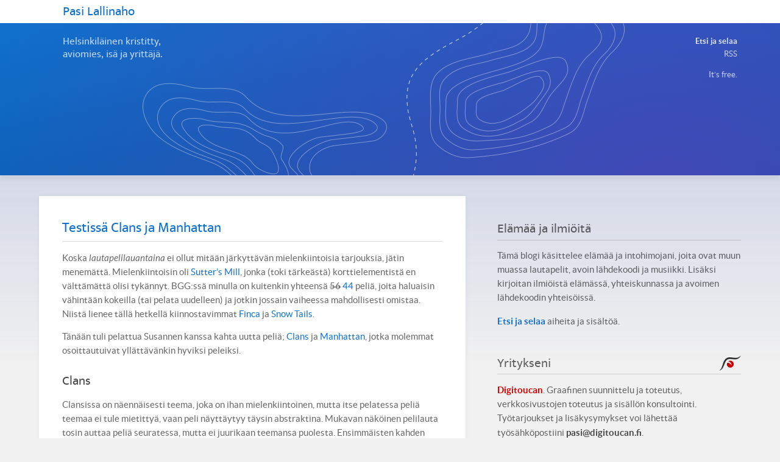

--- FILE ---
content_type: text/html; charset=UTF-8
request_url: https://blog.knome.fi/2009/12/testissa-clans-ja-manhattan/
body_size: 29543
content:
<!DOCTYPE html>

<html xmlns="http://www.w3.org/1999/xhtml" lang="fi" xml:lang="fi">
<head>
	<title>Testissä Clans ja Manhattan  &lsaquo; Pasi Lallinaho</title>
	<meta charset="UTF-8" />

	<meta name="language" content="fi">
	<meta name="Author" lang="fi" content="Pasi Lallinaho" />
	<meta name="copyright" content="&copy; 2006&ndash; Pasi Lallinaho" />
	<meta name="description" content="Pasi Lallinaho &ndash; Helsinkiläinen kristitty, aviomies, isä ja yrittäjä." />
	<meta name="viewport" content="width=device-width, maximum-scale=1.0, minimum-scale=1.0, initial-scale=1" />

	<meta name='robots' content='max-image-preview:large' />
<link rel="alternate" title="oEmbed (JSON)" type="application/json+oembed" href="https://blog.knome.fi/wp-json/oembed/1.0/embed?url=https%3A%2F%2Fblog.knome.fi%2F2009%2F12%2Ftestissa-clans-ja-manhattan%2F" />
<link rel="alternate" title="oEmbed (XML)" type="text/xml+oembed" href="https://blog.knome.fi/wp-json/oembed/1.0/embed?url=https%3A%2F%2Fblog.knome.fi%2F2009%2F12%2Ftestissa-clans-ja-manhattan%2F&#038;format=xml" />
<link rel="shortcut icon" href="https://blog.knome.fi/wp-content/themes/paperspace-knomefi/icons/favicons/blog-knome-fi.png" />
<style id='wp-img-auto-sizes-contain-inline-css' type='text/css'>
img:is([sizes=auto i],[sizes^="auto," i]){contain-intrinsic-size:3000px 1500px}
/*# sourceURL=wp-img-auto-sizes-contain-inline-css */
</style>
<link rel='stylesheet' id='css-reset-css' href='https://blog.knome.fi/wp-content/themes/paperspace/reset.css?ver=6.9' type='text/css' media='all' />
<link rel='stylesheet' id='paperspace-style-css' href='https://blog.knome.fi/wp-content/themes/paperspace/style.css?ver=6.9' type='text/css' media='all' />
<link rel='stylesheet' id='paperspace-style-common-css' href='https://blog.knome.fi/wp-content/themes/paperspace/style-common.css?ver=6.9' type='text/css' media='all' />
<link rel='stylesheet' id='paperspace-knomefi-style-css' href='https://blog.knome.fi/wp-content/themes/paperspace-knomefi/style.css?ver=6.9' type='text/css' media='all' />
<link rel='stylesheet' id='paperspace-knomefi-style-subdomains-css' href='https://blog.knome.fi/wp-content/themes/paperspace-knomefi/style-subdomains.css?ver=6.9' type='text/css' media='all' />
<link rel='stylesheet' id='paperspace-knomefi-style-responsive-css' href='https://blog.knome.fi/wp-content/themes/paperspace-knomefi/style-responsive.css?ver=6.9' type='text/css' media='all' />
<link rel='stylesheet' id='paperspace-knomefi-style-legacy-css' href='https://blog.knome.fi/wp-content/themes/paperspace-knomefi/style-legacy.css?ver=6.9' type='text/css' media='all' />
<style id='wp-block-library-inline-css' type='text/css'>
:root{--wp-block-synced-color:#7a00df;--wp-block-synced-color--rgb:122,0,223;--wp-bound-block-color:var(--wp-block-synced-color);--wp-editor-canvas-background:#ddd;--wp-admin-theme-color:#007cba;--wp-admin-theme-color--rgb:0,124,186;--wp-admin-theme-color-darker-10:#006ba1;--wp-admin-theme-color-darker-10--rgb:0,107,160.5;--wp-admin-theme-color-darker-20:#005a87;--wp-admin-theme-color-darker-20--rgb:0,90,135;--wp-admin-border-width-focus:2px}@media (min-resolution:192dpi){:root{--wp-admin-border-width-focus:1.5px}}.wp-element-button{cursor:pointer}:root .has-very-light-gray-background-color{background-color:#eee}:root .has-very-dark-gray-background-color{background-color:#313131}:root .has-very-light-gray-color{color:#eee}:root .has-very-dark-gray-color{color:#313131}:root .has-vivid-green-cyan-to-vivid-cyan-blue-gradient-background{background:linear-gradient(135deg,#00d084,#0693e3)}:root .has-purple-crush-gradient-background{background:linear-gradient(135deg,#34e2e4,#4721fb 50%,#ab1dfe)}:root .has-hazy-dawn-gradient-background{background:linear-gradient(135deg,#faaca8,#dad0ec)}:root .has-subdued-olive-gradient-background{background:linear-gradient(135deg,#fafae1,#67a671)}:root .has-atomic-cream-gradient-background{background:linear-gradient(135deg,#fdd79a,#004a59)}:root .has-nightshade-gradient-background{background:linear-gradient(135deg,#330968,#31cdcf)}:root .has-midnight-gradient-background{background:linear-gradient(135deg,#020381,#2874fc)}:root{--wp--preset--font-size--normal:16px;--wp--preset--font-size--huge:42px}.has-regular-font-size{font-size:1em}.has-larger-font-size{font-size:2.625em}.has-normal-font-size{font-size:var(--wp--preset--font-size--normal)}.has-huge-font-size{font-size:var(--wp--preset--font-size--huge)}.has-text-align-center{text-align:center}.has-text-align-left{text-align:left}.has-text-align-right{text-align:right}.has-fit-text{white-space:nowrap!important}#end-resizable-editor-section{display:none}.aligncenter{clear:both}.items-justified-left{justify-content:flex-start}.items-justified-center{justify-content:center}.items-justified-right{justify-content:flex-end}.items-justified-space-between{justify-content:space-between}.screen-reader-text{border:0;clip-path:inset(50%);height:1px;margin:-1px;overflow:hidden;padding:0;position:absolute;width:1px;word-wrap:normal!important}.screen-reader-text:focus{background-color:#ddd;clip-path:none;color:#444;display:block;font-size:1em;height:auto;left:5px;line-height:normal;padding:15px 23px 14px;text-decoration:none;top:5px;width:auto;z-index:100000}html :where(.has-border-color){border-style:solid}html :where([style*=border-top-color]){border-top-style:solid}html :where([style*=border-right-color]){border-right-style:solid}html :where([style*=border-bottom-color]){border-bottom-style:solid}html :where([style*=border-left-color]){border-left-style:solid}html :where([style*=border-width]){border-style:solid}html :where([style*=border-top-width]){border-top-style:solid}html :where([style*=border-right-width]){border-right-style:solid}html :where([style*=border-bottom-width]){border-bottom-style:solid}html :where([style*=border-left-width]){border-left-style:solid}html :where(img[class*=wp-image-]){height:auto;max-width:100%}:where(figure){margin:0 0 1em}html :where(.is-position-sticky){--wp-admin--admin-bar--position-offset:var(--wp-admin--admin-bar--height,0px)}@media screen and (max-width:600px){html :where(.is-position-sticky){--wp-admin--admin-bar--position-offset:0px}}

/*# sourceURL=wp-block-library-inline-css */
</style><style id='wp-block-heading-inline-css' type='text/css'>
h1:where(.wp-block-heading).has-background,h2:where(.wp-block-heading).has-background,h3:where(.wp-block-heading).has-background,h4:where(.wp-block-heading).has-background,h5:where(.wp-block-heading).has-background,h6:where(.wp-block-heading).has-background{padding:1.25em 2.375em}h1.has-text-align-left[style*=writing-mode]:where([style*=vertical-lr]),h1.has-text-align-right[style*=writing-mode]:where([style*=vertical-rl]),h2.has-text-align-left[style*=writing-mode]:where([style*=vertical-lr]),h2.has-text-align-right[style*=writing-mode]:where([style*=vertical-rl]),h3.has-text-align-left[style*=writing-mode]:where([style*=vertical-lr]),h3.has-text-align-right[style*=writing-mode]:where([style*=vertical-rl]),h4.has-text-align-left[style*=writing-mode]:where([style*=vertical-lr]),h4.has-text-align-right[style*=writing-mode]:where([style*=vertical-rl]),h5.has-text-align-left[style*=writing-mode]:where([style*=vertical-lr]),h5.has-text-align-right[style*=writing-mode]:where([style*=vertical-rl]),h6.has-text-align-left[style*=writing-mode]:where([style*=vertical-lr]),h6.has-text-align-right[style*=writing-mode]:where([style*=vertical-rl]){rotate:180deg}
/*# sourceURL=https://blog.knome.fi/wp-includes/blocks/heading/style.min.css */
</style>
<style id='wp-block-list-inline-css' type='text/css'>
ol,ul{box-sizing:border-box}:root :where(.wp-block-list.has-background){padding:1.25em 2.375em}
/*# sourceURL=https://blog.knome.fi/wp-includes/blocks/list/style.min.css */
</style>
<style id='wp-block-paragraph-inline-css' type='text/css'>
.is-small-text{font-size:.875em}.is-regular-text{font-size:1em}.is-large-text{font-size:2.25em}.is-larger-text{font-size:3em}.has-drop-cap:not(:focus):first-letter{float:left;font-size:8.4em;font-style:normal;font-weight:100;line-height:.68;margin:.05em .1em 0 0;text-transform:uppercase}body.rtl .has-drop-cap:not(:focus):first-letter{float:none;margin-left:.1em}p.has-drop-cap.has-background{overflow:hidden}:root :where(p.has-background){padding:1.25em 2.375em}:where(p.has-text-color:not(.has-link-color)) a{color:inherit}p.has-text-align-left[style*="writing-mode:vertical-lr"],p.has-text-align-right[style*="writing-mode:vertical-rl"]{rotate:180deg}
/*# sourceURL=https://blog.knome.fi/wp-includes/blocks/paragraph/style.min.css */
</style>
<style id='global-styles-inline-css' type='text/css'>
:root{--wp--preset--aspect-ratio--square: 1;--wp--preset--aspect-ratio--4-3: 4/3;--wp--preset--aspect-ratio--3-4: 3/4;--wp--preset--aspect-ratio--3-2: 3/2;--wp--preset--aspect-ratio--2-3: 2/3;--wp--preset--aspect-ratio--16-9: 16/9;--wp--preset--aspect-ratio--9-16: 9/16;--wp--preset--color--black: #000000;--wp--preset--color--cyan-bluish-gray: #abb8c3;--wp--preset--color--white: #ffffff;--wp--preset--color--pale-pink: #f78da7;--wp--preset--color--vivid-red: #cf2e2e;--wp--preset--color--luminous-vivid-orange: #ff6900;--wp--preset--color--luminous-vivid-amber: #fcb900;--wp--preset--color--light-green-cyan: #7bdcb5;--wp--preset--color--vivid-green-cyan: #00d084;--wp--preset--color--pale-cyan-blue: #8ed1fc;--wp--preset--color--vivid-cyan-blue: #0693e3;--wp--preset--color--vivid-purple: #9b51e0;--wp--preset--gradient--vivid-cyan-blue-to-vivid-purple: linear-gradient(135deg,rgb(6,147,227) 0%,rgb(155,81,224) 100%);--wp--preset--gradient--light-green-cyan-to-vivid-green-cyan: linear-gradient(135deg,rgb(122,220,180) 0%,rgb(0,208,130) 100%);--wp--preset--gradient--luminous-vivid-amber-to-luminous-vivid-orange: linear-gradient(135deg,rgb(252,185,0) 0%,rgb(255,105,0) 100%);--wp--preset--gradient--luminous-vivid-orange-to-vivid-red: linear-gradient(135deg,rgb(255,105,0) 0%,rgb(207,46,46) 100%);--wp--preset--gradient--very-light-gray-to-cyan-bluish-gray: linear-gradient(135deg,rgb(238,238,238) 0%,rgb(169,184,195) 100%);--wp--preset--gradient--cool-to-warm-spectrum: linear-gradient(135deg,rgb(74,234,220) 0%,rgb(151,120,209) 20%,rgb(207,42,186) 40%,rgb(238,44,130) 60%,rgb(251,105,98) 80%,rgb(254,248,76) 100%);--wp--preset--gradient--blush-light-purple: linear-gradient(135deg,rgb(255,206,236) 0%,rgb(152,150,240) 100%);--wp--preset--gradient--blush-bordeaux: linear-gradient(135deg,rgb(254,205,165) 0%,rgb(254,45,45) 50%,rgb(107,0,62) 100%);--wp--preset--gradient--luminous-dusk: linear-gradient(135deg,rgb(255,203,112) 0%,rgb(199,81,192) 50%,rgb(65,88,208) 100%);--wp--preset--gradient--pale-ocean: linear-gradient(135deg,rgb(255,245,203) 0%,rgb(182,227,212) 50%,rgb(51,167,181) 100%);--wp--preset--gradient--electric-grass: linear-gradient(135deg,rgb(202,248,128) 0%,rgb(113,206,126) 100%);--wp--preset--gradient--midnight: linear-gradient(135deg,rgb(2,3,129) 0%,rgb(40,116,252) 100%);--wp--preset--font-size--small: 13px;--wp--preset--font-size--medium: 20px;--wp--preset--font-size--large: 36px;--wp--preset--font-size--x-large: 42px;--wp--preset--spacing--20: 0.44rem;--wp--preset--spacing--30: 0.67rem;--wp--preset--spacing--40: 1rem;--wp--preset--spacing--50: 1.5rem;--wp--preset--spacing--60: 2.25rem;--wp--preset--spacing--70: 3.38rem;--wp--preset--spacing--80: 5.06rem;--wp--preset--shadow--natural: 6px 6px 9px rgba(0, 0, 0, 0.2);--wp--preset--shadow--deep: 12px 12px 50px rgba(0, 0, 0, 0.4);--wp--preset--shadow--sharp: 6px 6px 0px rgba(0, 0, 0, 0.2);--wp--preset--shadow--outlined: 6px 6px 0px -3px rgb(255, 255, 255), 6px 6px rgb(0, 0, 0);--wp--preset--shadow--crisp: 6px 6px 0px rgb(0, 0, 0);}:where(.is-layout-flex){gap: 0.5em;}:where(.is-layout-grid){gap: 0.5em;}body .is-layout-flex{display: flex;}.is-layout-flex{flex-wrap: wrap;align-items: center;}.is-layout-flex > :is(*, div){margin: 0;}body .is-layout-grid{display: grid;}.is-layout-grid > :is(*, div){margin: 0;}:where(.wp-block-columns.is-layout-flex){gap: 2em;}:where(.wp-block-columns.is-layout-grid){gap: 2em;}:where(.wp-block-post-template.is-layout-flex){gap: 1.25em;}:where(.wp-block-post-template.is-layout-grid){gap: 1.25em;}.has-black-color{color: var(--wp--preset--color--black) !important;}.has-cyan-bluish-gray-color{color: var(--wp--preset--color--cyan-bluish-gray) !important;}.has-white-color{color: var(--wp--preset--color--white) !important;}.has-pale-pink-color{color: var(--wp--preset--color--pale-pink) !important;}.has-vivid-red-color{color: var(--wp--preset--color--vivid-red) !important;}.has-luminous-vivid-orange-color{color: var(--wp--preset--color--luminous-vivid-orange) !important;}.has-luminous-vivid-amber-color{color: var(--wp--preset--color--luminous-vivid-amber) !important;}.has-light-green-cyan-color{color: var(--wp--preset--color--light-green-cyan) !important;}.has-vivid-green-cyan-color{color: var(--wp--preset--color--vivid-green-cyan) !important;}.has-pale-cyan-blue-color{color: var(--wp--preset--color--pale-cyan-blue) !important;}.has-vivid-cyan-blue-color{color: var(--wp--preset--color--vivid-cyan-blue) !important;}.has-vivid-purple-color{color: var(--wp--preset--color--vivid-purple) !important;}.has-black-background-color{background-color: var(--wp--preset--color--black) !important;}.has-cyan-bluish-gray-background-color{background-color: var(--wp--preset--color--cyan-bluish-gray) !important;}.has-white-background-color{background-color: var(--wp--preset--color--white) !important;}.has-pale-pink-background-color{background-color: var(--wp--preset--color--pale-pink) !important;}.has-vivid-red-background-color{background-color: var(--wp--preset--color--vivid-red) !important;}.has-luminous-vivid-orange-background-color{background-color: var(--wp--preset--color--luminous-vivid-orange) !important;}.has-luminous-vivid-amber-background-color{background-color: var(--wp--preset--color--luminous-vivid-amber) !important;}.has-light-green-cyan-background-color{background-color: var(--wp--preset--color--light-green-cyan) !important;}.has-vivid-green-cyan-background-color{background-color: var(--wp--preset--color--vivid-green-cyan) !important;}.has-pale-cyan-blue-background-color{background-color: var(--wp--preset--color--pale-cyan-blue) !important;}.has-vivid-cyan-blue-background-color{background-color: var(--wp--preset--color--vivid-cyan-blue) !important;}.has-vivid-purple-background-color{background-color: var(--wp--preset--color--vivid-purple) !important;}.has-black-border-color{border-color: var(--wp--preset--color--black) !important;}.has-cyan-bluish-gray-border-color{border-color: var(--wp--preset--color--cyan-bluish-gray) !important;}.has-white-border-color{border-color: var(--wp--preset--color--white) !important;}.has-pale-pink-border-color{border-color: var(--wp--preset--color--pale-pink) !important;}.has-vivid-red-border-color{border-color: var(--wp--preset--color--vivid-red) !important;}.has-luminous-vivid-orange-border-color{border-color: var(--wp--preset--color--luminous-vivid-orange) !important;}.has-luminous-vivid-amber-border-color{border-color: var(--wp--preset--color--luminous-vivid-amber) !important;}.has-light-green-cyan-border-color{border-color: var(--wp--preset--color--light-green-cyan) !important;}.has-vivid-green-cyan-border-color{border-color: var(--wp--preset--color--vivid-green-cyan) !important;}.has-pale-cyan-blue-border-color{border-color: var(--wp--preset--color--pale-cyan-blue) !important;}.has-vivid-cyan-blue-border-color{border-color: var(--wp--preset--color--vivid-cyan-blue) !important;}.has-vivid-purple-border-color{border-color: var(--wp--preset--color--vivid-purple) !important;}.has-vivid-cyan-blue-to-vivid-purple-gradient-background{background: var(--wp--preset--gradient--vivid-cyan-blue-to-vivid-purple) !important;}.has-light-green-cyan-to-vivid-green-cyan-gradient-background{background: var(--wp--preset--gradient--light-green-cyan-to-vivid-green-cyan) !important;}.has-luminous-vivid-amber-to-luminous-vivid-orange-gradient-background{background: var(--wp--preset--gradient--luminous-vivid-amber-to-luminous-vivid-orange) !important;}.has-luminous-vivid-orange-to-vivid-red-gradient-background{background: var(--wp--preset--gradient--luminous-vivid-orange-to-vivid-red) !important;}.has-very-light-gray-to-cyan-bluish-gray-gradient-background{background: var(--wp--preset--gradient--very-light-gray-to-cyan-bluish-gray) !important;}.has-cool-to-warm-spectrum-gradient-background{background: var(--wp--preset--gradient--cool-to-warm-spectrum) !important;}.has-blush-light-purple-gradient-background{background: var(--wp--preset--gradient--blush-light-purple) !important;}.has-blush-bordeaux-gradient-background{background: var(--wp--preset--gradient--blush-bordeaux) !important;}.has-luminous-dusk-gradient-background{background: var(--wp--preset--gradient--luminous-dusk) !important;}.has-pale-ocean-gradient-background{background: var(--wp--preset--gradient--pale-ocean) !important;}.has-electric-grass-gradient-background{background: var(--wp--preset--gradient--electric-grass) !important;}.has-midnight-gradient-background{background: var(--wp--preset--gradient--midnight) !important;}.has-small-font-size{font-size: var(--wp--preset--font-size--small) !important;}.has-medium-font-size{font-size: var(--wp--preset--font-size--medium) !important;}.has-large-font-size{font-size: var(--wp--preset--font-size--large) !important;}.has-x-large-font-size{font-size: var(--wp--preset--font-size--x-large) !important;}
/*# sourceURL=global-styles-inline-css */
</style>

<style id='classic-theme-styles-inline-css' type='text/css'>
/*! This file is auto-generated */
.wp-block-button__link{color:#fff;background-color:#32373c;border-radius:9999px;box-shadow:none;text-decoration:none;padding:calc(.667em + 2px) calc(1.333em + 2px);font-size:1.125em}.wp-block-file__button{background:#32373c;color:#fff;text-decoration:none}
/*# sourceURL=/wp-includes/css/classic-themes.min.css */
</style>
<link rel='stylesheet' id='compact-chronological-defaults-css' href='https://blog.knome.fi/wp-content/plugins/compact-chronological/defaults.css?ver=6.9' type='text/css' media='all' />
<link rel='stylesheet' id='paperspace-style-600-css' href='https://blog.knome.fi/wp-content/themes/paperspace/style-600.css' type='text/css' media='only screen and (min-width: 600px)' />
<link rel='stylesheet' id='paperspace-style-800-css' href='https://blog.knome.fi/wp-content/themes/paperspace/style-800.css' type='text/css' media='only screen and (min-width: 800px)' />
<link rel='stylesheet' id='paperspace-style-1200-css' href='https://blog.knome.fi/wp-content/themes/paperspace/style-1200.css' type='text/css' media='only screen and (min-width: 1200px)' />
<link rel='stylesheet' id='font-ekmukta-css' href='https://blog.knome.fi/wp-content/themes/paperspace/font-ekmukta.css?ver=6.9' type='text/css' media='all' />
<link rel='stylesheet' id='font-lato-css' href='https://blog.knome.fi/wp-content/themes/paperspace/font-lato.css?ver=6.9' type='text/css' media='all' />
<link rel='stylesheet' id='slb_core-css' href='https://blog.knome.fi/wp-content/plugins/simple-lightbox/client/css/app.css?ver=2.9.4' type='text/css' media='all' />
<script type="text/javascript" src="https://blog.knome.fi/wp-includes/js/jquery/jquery.min.js?ver=3.7.1" id="jquery-core-js"></script>
<script type="text/javascript" src="https://blog.knome.fi/wp-includes/js/jquery/jquery-migrate.min.js?ver=3.4.1" id="jquery-migrate-js"></script>
<script type="text/javascript" id="paperspace-toggletags-js-extra">
/* <![CDATA[ */
var paperspace_toggletags = {"label_show":"N\u00e4yt\u00e4 v\u00e4hemm\u00e4n k\u00e4ytetyt asiasanat \u00bb","label_hide":"\u00ab Piilota v\u00e4hemm\u00e4n k\u00e4ytetyt asiasanat"};
//# sourceURL=paperspace-toggletags-js-extra
/* ]]> */
</script>
<script type="text/javascript" src="https://blog.knome.fi/wp-content/themes/paperspace-knomefi/js/toggletags.js?ver=0.1" id="paperspace-toggletags-js"></script>
<link rel="https://api.w.org/" href="https://blog.knome.fi/wp-json/" /><link rel="alternate" title="JSON" type="application/json" href="https://blog.knome.fi/wp-json/wp/v2/posts/863" /><link rel="canonical" href="https://blog.knome.fi/2009/12/testissa-clans-ja-manhattan/" />
<link rel='shortlink' href='https://blog.knome.fi/?p=863' />

<script type="text/javascript">
	function addHandler(object, event, handler) {
		if (typeof object.addEventListener != 'undefined') 
			object.addEventListener(event, handler, false);
		else
			if (typeof object.attachEvent != 'undefined')
				object.attachEvent('on' + event, handler);
			else 
				throw 'Incompatible browser';
	}
</script>
</head>

<body id="paperspace" class="wp-singular post-template-default single single-post postid-863 single-format-standard wp-theme-paperspace wp-child-theme-paperspace-knomefi blogid-5 host-blog-knome-fi">

<section id="title">
	<a class="dynamic-width dynamic-padding-horizontal container" href="https://blog.knome.fi">
		<h1>Pasi Lallinaho</h1>
	</a>
</section>

	<header id="header" class="group">
		<main class="group dynamic-width">
			<section id="description">
				<h2>Helsinkiläinen kristitty, aviomies, isä ja yrittäjä.</h2>
			</section>

			<div id="masthead" class="group dynamic-padding-horizontal"><div class="menu-ylapalkki-container"><ul id="menu-ylapalkki" class="menu"><li id="menu-item-1242" class="link-search strong menu-item menu-item-type-custom menu-item-object-custom menu-item-1242"><a href="https://blog.knome.fi/?s=">Etsi ja selaa</a></li>
<li id="menu-item-1241" class="link-rss menu-item menu-item-type-custom menu-item-object-custom menu-item-1241"><a href="https://blog.knome.fi/feed/">RSS</a></li>
<li id="menu-item-1719" class="gap menu-item menu-item-type-custom menu-item-object-custom menu-item-1719"><a href="https://open.knome.fi/" title="Englanninkielinen blogini avoimesta lähdekoodista ja siihen liittyvistä ilmiöistä.">It&#8217;s free.</a></li>
</ul></div></div>		</main>
	</header>

	<section id="content" class="dynamic-width dynamic-padding-horizontal">
		<main>
										<article class="group post-863 post type-post status-publish format-standard hentry category-lautapelit">
									<h1 class="post-title"><div>Testissä Clans ja Manhattan</div></h1>

<p>Koska <em>lautapelilauantaina</em> ei ollut mitään järkyttävän mielenkiintoisia tarjouksia, jätin menemättä. Mielenkiintoisin oli <a href="http://www.boardgamegeek.com/boardgame/37739">Sutter&#8217;s Mill</a>, jonka (toki tärkeästä) korttielementistä en välttämättä olisi tykännyt. BGG:ssä minulla on kuitenkin yhteensä <span style="text-decoration: line-through;">56</span> <a href="http://www.boardgamegeek.com/collection/user/emunkki?wanttoplay=1&amp;subtype=boardgame&amp;ff=1">44</a> peliä, joita haluaisin vähintään kokeilla (tai pelata uudelleen) ja jotkin jossain vaiheessa mahdollisesti omistaa. Niistä lienee tällä hetkellä kiinnostavimmat <a href="http://www.boardgamegeek.com/boardgame/40628">Finca</a> ja <a href="http://www.boardgamegeek.com/boardgame/38054">Snow Tails</a>.</p>
<p>Tänään tuli pelattua Susannen kanssa kahta uutta peliä; <a href="http://www.boardgamegeek.com/boardgame/4636">Clans</a> ja <a href="http://www.boardgamegeek.com/boardgame/199">Manhattan</a>, jotka molemmat osoittautuivat yllättävänkin hyviksi peleiksi.</p>
<h2>Clans</h2>
<p>Clansissa on näennäisesti teema, joka on ihan mielenkiintoinen, mutta itse pelatessa peliä teemaa ei tule mietittyä, vaan peli näyttäytyy täysin abstraktina. Mukavan näköinen pelilauta tosin auttaa peliä seuratessa, mutta ei juurikaan teemansa puolesta. Ensimmäisten kahden pelin jälkeen on vielä vaikeaa sanoa, <em>kuinka hyvä</em> peli todella onkaan kyseessä. Pelin säännöt on ainakin helpohkoa ja nopeaa omaksua ja pelaamaan pääsee nopeasti, kunhan klaanien majat on asetettu pelilaudalle. Peliin saa varmasti vielä enemmän taktista syvyyttä, kunhan sitä pelaa uudelleen muutaman kerran. 2-4 pelaajan peli tuntui siltä, että se tosiaan olisi BGG:n arvioiden mukaisesti paras kahdella pelaajalla. Kolmas pelaaja voisi tuoda peliin hieman enemmän maustetta, mutta toisaalta satunnaisuutta ja kontrollin menettämistäkin. Erinomainen peli 2,5 euron kirpputoriostokseksi. BGG-pisteytys 6.8/10.</p>
<h2>Manhattan</h2>
<p>Manhattan puolestaan muistutti enemmän massatuotantopelejä, eikä ihme; peli on ollut Suomessa vuonna 1995 vuoden perhepeli. Manhattaninkin teema on ihan mielenkiintoinen ja se tuntuu pelattaessa enemmän, koska pelilaudalle tosiaan kasataan pilvenpiirtäjiä muovisista palikoista. Oma ensivaikutelmani pelistä oli hieman sekava, koska ennen pelin alkua oli vaikea arvioida, kuinka paljon milläkin pisteytysmetodilla (tai tuurielementillä) oli pelissä painoarvoa. Odotan uusia pelejä suuremmalla pelaajamäärällä, koska kahden pelaajan välillä pelissä oli ehkä hieman liikaakin kontrollin ja vapauden tuntua. Tämäkin löytyi kirpputorilta ja hinta taisi olla 4 euroa. Paloja oli sen verran kuin pitikin, mutta yksi oli väärän kokoinen (arvoinen). Musta permanenttitussi korjasi tilanteen, vaikkakin epäesteettisesti ja -käytännöllisesti. BGG-pisteytys 6.2/10.</p>

	<aside class="post-meta meta">
				<span class="post-time">
			 6. <a href="https://blog.knome.fi/2009/12/">Decemberta</a> <a href="https://blog.knome.fi/2009/">2009</a>		</span>
				<br />
		<span class="post-cat"><a href="https://blog.knome.fi/kategoria/lautapelit/" rel="category tag">Lautapelit</a></span>
			</aside>

	<aside id="discussion">
		<section id="comments">
	
	</section>	</aside>

							</article>
								</main>

		<aside id="sidebar" class="group">
	<div class="group widget"><h2 class="section-heading">Elämää ja ilmiöitä</h2>			<div class="textwidget"><p>Tämä blogi käsittelee elämää ja intohimojani, joita ovat muun muassa lautapelit, avoin lähdekoodi ja musiikki. Lisäksi kirjoitan ilmiöistä elämässä, yhteiskunnassa ja avoimen lähdekoodin yhteisöissä.</p>
<p><a href="https://blog.knome.fi/?s=">Etsi ja selaa</a> aiheita ja sisältöä.</p>
</div>
		</div><div class="widget_text group widget"><div class="textwidget custom-html-widget"><h2 class="digitoucan">Yritykseni</h2>
<p class="digitoucan">
<b><a href="https://digitoucan.fi/">Digitoucan</a></b>. Graafinen suunnittelu ja toteutus, verkkosivustojen toteutus ja sisällön konsultointi. Työtarjoukset ja lisäkysymykset voi lähettää työsähköpostiini <a href="mailto:pasi@digitoucan.fi">pasi@digitoucan.fi</a>.
</p></div></div><div class="widget_text group widget"><h2 class="section-heading">It&#8217;s free.</h2><div class="textwidget custom-html-widget">Lue englanninkielistä avoimen lähdekoodin blogiani osoitteesta <a href="https://open.knome.fi/">open.knome.fi</a>.</div></div><div class="group widget"><h2 class="section-heading">Vuosi sitten blogissa</h2><div class="flashback group"><p><strong><a href="https://blog.knome.fi/2020/03/lautapelit-vuonna-2019/">Lautapelit vuonna 2019</a></strong><br /><span class="excerpt">Uudet lautapelit Tummennetut löytyvät omasta kokoelmasta, kursivoidut ovat olleet kokoelmassa aiemmin. Agricola: All Creatures Big and Small, Carcassonne: Safari, Cirkus Topito, Combo Color, Corinth, Exit: Faaraon hautakammio, Exit: Hylätty mökki, Exploding Kittens, Firenze, Five Tribes, Great Heartland Hauling Co., Hamburgum, Hanamikoji, Heckmeck, Hokkaido, Holmes: Sherlock &amp; Mycroft, Innovation, Istanbul, Jungle Speed, Kanin Loikka, Kaniralli, La [&hellip;]</span></p></div></div></aside>	</section>

<input type="hidden" name="Zgp9Aty6tfxs" id="Zgp9Aty6tfxs" />
<script type="text/javascript">
function fD4tCMlzZTCPf() {
	var o=document.getElementById("Zgp9Aty6tfxs");
	o.value="H5cHA3rb4vAn";
}
var bLxqcISftv5xM = document.getElementById("submit");
if (bLxqcISftv5xM) {
	var c09XjKsHnd5dj = document.getElementById("Zgp9Aty6tfxs");
	var ppK3fBU9sh3Xn = bLxqcISftv5xM.parentNode;
	ppK3fBU9sh3Xn.appendChild(c09XjKsHnd5dj, bLxqcISftv5xM);
	addHandler(bLxqcISftv5xM, "mousedown", fD4tCMlzZTCPf);
	addHandler(bLxqcISftv5xM, "keypress", fD4tCMlzZTCPf);
}
</script>
<footer id="footer" class="group dynamic-width dynamic-padding-horizontal">
	<div id="browse">
		<h2 class="navi main"><a href="https://blog.knome.fi/?s=">Etsi ja selaa</a></h2>
		<p>
					<span class="navi next single">Seuraava artikkeli: <a href="https://blog.knome.fi/2009/12/vuoden-2009-parhaat-levyt/" rel="next">Vuoden 2009 parhaat levyt</a></span><br />
					<span class="navi prev single">Edellinen artikkeli: <a href="https://blog.knome.fi/2009/07/kesamusiikkia/" rel="prev">Kesämusiikkia</a></span>	
				</p>	</div>
</footer>
<script type="speculationrules">
{"prefetch":[{"source":"document","where":{"and":[{"href_matches":"/*"},{"not":{"href_matches":["/wp-*.php","/wp-admin/*","/files/*","/wp-content/*","/wp-content/plugins/*","/wp-content/themes/paperspace-knomefi/*","/wp-content/themes/paperspace/*","/*\\?(.+)"]}},{"not":{"selector_matches":"a[rel~=\"nofollow\"]"}},{"not":{"selector_matches":".no-prefetch, .no-prefetch a"}}]},"eagerness":"conservative"}]}
</script>
<script type="text/javascript" src="https://blog.knome.fi/wp-includes/js/comment-reply.min.js?ver=6.9" id="comment-reply-js" async="async" data-wp-strategy="async" fetchpriority="low"></script>
<script type="text/javascript" id="slb_context">/* <![CDATA[ */if ( !!window.jQuery ) {(function($){$(document).ready(function(){if ( !!window.SLB ) { {$.extend(SLB, {"context":["public","user_guest"]});} }})})(jQuery);}/* ]]> */</script>

</body>
</html>


--- FILE ---
content_type: text/css
request_url: https://blog.knome.fi/wp-content/themes/paperspace/style.css?ver=6.9
body_size: 7910
content:
/*
 *  Theme Name: Paperspace
 *  Author: Pasi Lallinaho
 *  Version: 3.0 (2019-03-22)
 *
 *  Description: An elegant theme to use with WordPress. The theme is generally simple but modern, enhanced with some jQuery.
 *
 */

/*
 *  Main layout
 *
 */

body {
	font-family: 'Lato', 'Arial', sans-serif;
	margin: 0;
}

.dynamic-width {
	position: relative;
	width: 100%;
	margin: 0 auto;
}

.dynamic-padding-horizontal {
	padding-right: 2em;
	padding-left: 2em;
}

/*
 *  Some broad element declarations
 *  TODO
 *
 */

#title a:hover h1, #title a:active h1, #title a:focus h1,
.post-title div {
	color: #3369bb;
}
	#title a,
	header #navi a,
	#navibar a,
	main a,
	aside a {
		transition: color 200ms;
	}

	#sidebar a, #sidebar a:hover, #sidebar a:active, #sidebar a:focus {
		color: #1e3e6e;
	}

	a.more-link:after {
		content: "›";
		margin-left: 0.3em;
	}


/*
 *  Header area
 *
 */

section#title {
	background-color: #fff;
}
	section#title a {
		display: block;
	}
		section#title h1 {
			font-size: 165%;
			line-height: 1.8em;
		}

header {
	background-color: #3369bb;
}
	header #description {
		display: none;
	}
	header #masthead {
		font-size: 100%;
		line-height: 1.6em;
		text-align: right;
	}
		header #masthead ul.menu {
			text-align: left;
			margin-bottom: 0;
		}
			header #masthead li {
				display: inline;
				margin-left: 0;
				list-style-type: none;
			}
			header #masthead a {
				display: inline-block;
				padding: 0.5em 0;
				margin-right: 0.5em;

				border-bottom: none;
				color: rgba( 255, 255, 255, 0.75 );

				transition: color 200ms;
			}
				header #masthead a:hover,
				header #masthead a:active,
				header #masthead a:focus {
					color: #fff !important;
				}
				header #masthead .strong a {
					font-weight: bold;
					color: rgba( 255, 255, 255, 0.85 );
				}
				header #masthead ul.menu .gap:before {
					content: "/";
					margin: 0 0.75em 0 0;
					color: #fff;
					color: rgba( 255, 255, 255, 0.25 );
				}

/*
 *  Main content area and sidebar
 *
 */

section#content {
	padding-top: 2.6em;
	padding-bottom: 2.6em;

	background-color: #fff;
	color: rgba( 0, 0, 0, 0.6 );
}
	section#content main {
		font-size: 113%;
		line-height: 1.6em;
	}
	main article {
		margin-bottom: 2.6em;
	}
		main h1 {
			padding-bottom: 0.3em;
			border-bottom: 1px solid rgba( 0, 0, 0, 0.15 );
		}
			main h1:first-child,
			main *:first-child h1 {
				margin-top: 0;
			}
			main h1 a {
				border: none !important;
				display: block;
			}

aside#sidebar {
	padding: 2em 2em 0.5em 2em;

	color: rgba(0,0,0,0.6);
	background: transparent linear-gradient(to right top, #f7f7f7, #f3f3f3);
}
	.widget {
		font-size: 113%;
		line-height: 1.6em;

		margin-bottom: 2em;
	}
		aside h2 {
			margin-top: 0;
			padding-bottom: 0.2em;

			color: #616161;
			color: rgba( 0, 0, 0, 0.6 );
			border-bottom: 1px solid rgba( 0, 0, 0, 0.15 );
		}
		aside img {
			margin-bottom: 1em;
		}

/*
 *  Footer
 *
 */

footer {
	padding-top: 0;
	padding-bottom: 1.5em;
}


/*
 *  Article related styles
 *  TODO
 *
 */

/*  Post meta  */

.post .post-meta {
	margin-top: 1.5em;
}

main .post-attachments li {
	list-style-type: none !important;
	margin-left: 0;
}

.post-attachments a {
	color: #555 !important;
	border-bottom: none !important;
}

.post-attachments a .file-title {
	border-bottom: 1px solid transparent;
	margin-left: 0.2em;

	transition: border 200ms ease-in-out;
}

	.post-attachments a:hover .file-title,
	.post-attachments a:focus .file-title,
	.post-attachments a:active .file-title {
		border-bottom: 1px solid #bbb;
	}

.post-attachments a span.mimetype-link {
	color: #ddd;
	font-weight: bold;

	transition: color 200ms ease-in-out;
}

	.post-attachments a:hover span.mimetype-link,
	.post-attachments a:focus span.mimetype-link,
	.post-attachments a:active span.mimetype-link {
		color: #111;
	}

/* 
 *  HTML5 galleries and images
 *
 */

.gallery {
	display: flex;
	flex-wrap: wrap;
	justify-content: space-between;
}
	.wp-caption,
	.gallery figure {
		flex-grow: 1;

		margin-right: 1em;
		margin-bottom: 1em;
	}
		.wp-caption a {
			border-bottom: none;
		}

		.wp-caption img,
		.gallery figure img {
			margin-bottom: -5px;
			max-width: 100% !important;
			height: auto;
		}
		.wp-caption-text,
		.gallery figure figcaption {
			display: block;
			margin-top: 0.5em;
			padding: 0.3em 0 0 0;

			color: rgba( 0, 0, 0, 0.5 );

			font-size: 90%;
		}

	/* Different column counts
    * Note: Percentage widths imply the SMALLEST width figures should have
    *       More than 4 columns aren't handled... at least yet
    */
	.gallery.gallery-columns-1 figure { max-width: 100%; }

	.gallery.gallery-columns-2 figure { width: 33.3%; }
	.gallery.gallery-columns-2 figure:nth-child(2n+2) { margin-right: 0 !important; }

	.gallery.gallery-columns-3 figure { width: 25%; }
	.gallery.gallery-columns-3 figure:nth-child(3n+3) { margin-right: 0 !important; }

	.gallery.gallery-columns-4 figure { width: 20%; }
	.gallery.gallery-columns-4 figure:nth-child(4n+4) { margin-right: 0 !important; }

	/* These handle the extra space on last rows, effectively aligning figures left */
	.gallery.gallery-columns-2 figure:nth-child(2n+1):last-child { padding-right: 50%; margin-right: 0.5em; }

	.gallery.gallery-columns-3 figure:nth-child(3n+1):last-child { padding-right: 66.6%; margin-right: 0.625em; }
	.gallery.gallery-columns-3 figure:nth-child(3n+2):last-child { padding-right: 33.3%; margin-right: 0.5em; }

	.gallery.gallery-columns-4 figure:nth-child(4n+1):last-child { padding-right: 75%; margin-right: 0.75em; }
	.gallery.gallery-columns-4 figure:nth-child(4n+2):last-child { padding-right: 50%; margin-right: 0.625em; }
	.gallery.gallery-columns-4 figure:nth-child(4n+3):last-child { padding-right: 25%; margin-right: 0.5em; }

/*
 *  Search and archive related styles
 *
 */

/*  Search form  */

form#searchform {
	margin-bottom: 3em;
}

	form#searchform input {
		width: 100%;
		font-size: 140%;
		padding: 0.4em;
		margin-bottom: 0.5em;
	}

	form#searchform input#s {
		flex: 3;
		margin-right: 0.5em;
	}

	form#searchform input#searchsubmit {
		flex: 1;
		padding: 0.35em 0.4em;
	}

/*  Search results and archives  */

.post-list li {
	list-style-type: none;
	margin-left: 0;
	margin-bottom: 1em;
}

.post-list h3 {
	margin-bottom: 0.2em;
}

.archive-sub {
	margin-bottom: 2em;
}

/* TODO: ok so far (what?) */


/*
 *  Discussion
 *
 */

#comments {
	margin-top: 2em;
}
	.pingback,
	.comment {
		list-style-type: none;
		margin-left: 0;

		padding-top: 1.2em;
		border-top: 1px solid rgba( 0, 0, 0, 0.15 );
	}
		.pingback:first-child,
		.comment:first-child {
			padding-top: 0;
			border-top: none;
		}
		.avatar {
			display: block;
			width: 36px;
			margin-right: 12px;
			float: left;
		}
		#commentform {
			padding-right: 48px;
		}
		#commentform,
		.comment-comment {
			float: left;
			margin: 0 0 0.8em 48px;
			color: #555;
		}
		.comment .meta {
			line-height: 1.3em;
		}
			.comment .author,
			.comment .author a {
				color: #444 !important;
				font-weight: bold;
			}

/*  Comment form  */
/*  TODO: flex */

#comments input,
#comments textarea {
	width: 100%;

	padding: 0.35em;
	margin-bottom: 0.5em;

	font-size: 100%;
	font-family: 'Lato', 'Arial', sans-serif;
}
	#comments textarea {
		margin-bottom: 0.2em;
	}
	#comments input#email { width: 49.5%; float: left; }
	#comments input#url { width: 49.5%; float: right; }
	#comments input#submit { width: 30%; }

#commentform {
	width: 100%;
}

/*
 *  Footer
 *  TODO
 *
 */

#footer {
	background-color: #fff;
}

#footer h2 {
	margin-top: 0;
	color: #444;
}
	#footer h2 a {
		color: #444;
		border-bottom: none;
	}

.footer_widget p {
	margin-bottom: 0.3em;
}

/*  Search & Browse  */

	#footer #browse .desc {	color: #777; }
		#footer #browse .desc a { color: #444; }
	#footer #browse .navi.regular a:after {
		content: "›";
		margin-left: 0.3em;
	}

/*  ??  */
.media-page-image {
	width: 100%;
}

/*
 *  FIXME: WordPress requirements
 *
 */

.sticky { }
.gallery-caption { }


--- FILE ---
content_type: text/css
request_url: https://blog.knome.fi/wp-content/themes/paperspace/style-common.css?ver=6.9
body_size: 1643
content:
/*
 *  Common elements
 *
 */

a {
	transition: 300ms all;
}

a,
a:link,
a:visited {
	color: #3369bb;
}
	a:hover,
	a:active,
	a:focus {
		color: #315995;
	}

blockquote {
	margin-left: 1.7em;
	padding-left: 1em;
	border-left: 1px solid #bbb;
}
	blockquote:before {
		position: relative;
		left: -1.35em;
		top: 0.25em;
		float: left;
		width: 0;

		content: "\"";
		font-size: 200%;
		color: #777;
	}

code {
	display: inline-block;
	padding: 0.8em;

	background-color: rgba( 0, 0, 0, 0.075 );
	border-left: 0.4em solid #3369bb;
	border-radius: 0.2em;

	font-family: monospace;
	line-height: 1em;
}
	code:hover::selection { background-color: #444; }
	code:hover::-moz-selection { background-color: #444; }
	code:hover::-webkit-selection { background-color: #444; }

	code.codeblock {
		width: 100%;

		padding: 0.8em;
		line-height: 1em;

		white-space: pre;
		overflow: auto;
	}

h1, h2, h3 {
	font-family: 'Ek Mukta', 'Arial', sans-serif;
	line-height: 1.3em;
}

h1 { font-size: 155%; }
h2 { font-size: 140%; color: rgba( 0, 0, 0, 0.7 ); }
h3 { font-size: 130%; color: rgba( 0, 0, 0, 0.55 ); }
	h2 + h3 { margin-top: 0.5em; }

hr {
	border: none;
	border-top: 1px dotted #ddd;
	margin: 0.5em 0 1.5em 0;
}

/* Images */

figure,
img {
	max-width: 100% !important;
	height: auto;
}
	figure {
		margin: 1.5em 0;
	}
	main img {
		border-radius: 2px;
		box-shadow: 1px 1px 2px rgba( 0, 0, 0, 0.1 );
	}
		main img.plain {
			border-radius: 0;
			box-shadow: none;
		}

/* Tables */

table {
	width: 100%;
	table-layout: fixed;
}

table thead {
	font-weight: bold;
	text-align: left;
}

th, td {
	padding: 2px 5px;
}

/* Lists */

ol li,
ul li {
	margin-left: 1.4em;
}
	ol li { list-style-type: decimal; }
	ul li { list-style-type: disc; }

--- FILE ---
content_type: text/css
request_url: https://blog.knome.fi/wp-content/themes/paperspace-knomefi/style-subdomains.css?ver=6.9
body_size: 4367
content:
/*
 *  This file is part of the knome.fi customizations for Paperspace.
 *
 */

/*
 *  Multisite landing page
 *  http://knome.fi/
 *
 */

.host-knome-fi a,
.host-knome-fi #title a:hover h1,
.host-knome-fi #title a:active h1,
.host-knome-fi #title a:focus h1 {
	color: #212149;
}

.host-knome-fi a:hover,
.host-knome-fi a:active,
.host-knome-fi a:focus {
	color: #1d1d75;
}

.host-knome-fi header {
	background: linear-gradient(to right bottom, #2f2f3b, #474753);
}

@media screen and (min-width: 800px) {
	.host-knome-fi header {
		min-height: 250px;
		background: url(images/knomefi.png) 50% 50% / auto 50% no-repeat, linear-gradient(to right bottom, #2f2f3b, #474753);
	}
}

.is-multisite-front #content {
	display: block;
	background-color: transparent;
	box-shadow: none;
}
.is-multisite-front main {
	max-width: 100%;
	margin: 0;
}

#multiwidgets .promote-blog {
	margin-bottom: 1.5em;
	background-color: #fff;
	box-shadow: 0.2em 0.2em 0.75em 0 rgba( 0, 0, 0, 0.05 );
	height: 100%;
}
	#multiwidgets .promote-blog a {
		display: block;
		height: 100%;
		padding: 2em;
		border: none;
	}


@media screen and (min-width: 1200px) {
	#multiwidgets {
		display: grid;
		grid-template-columns: repeat(2, 1fr);
		grid-auto-rows: 1fr;
		grid-gap: 2em;
	}
		#multiwidgets .promote-blog {
			margin-bottom: 0;
		}

		.promote-blog.host-blog-knome-fi a,
		.promote-blog.host-open-knome-fi a {
			margin-top: -180px;
			padding-top: 210px !important;
			padding-top: calc( 180px + 2em ) !important;
		}
		.promote-blog.host-blog-knome-fi::before {
			display: block;
			content: " ";
			height: 180px;
			background: url(images/blog.png) 54% 50% / auto 100% no-repeat, radial-gradient(circle at 85% 125%, rgba(90,66,189,0.7), transparent), linear-gradient(to right bottom, #0f71cd, #0b54a5);
		}
		.promote-blog.host-open-knome-fi::before {
			display: block;
			content: " ";
			height: 180px;
			background: url(images/open.png) 50% 0 / auto 100% no-repeat, url(images/open-lines.png) 50% 0 repeat, linear-gradient(to right bottom, #6aba36, #4d8727);
		}

}

.host-knome-fi div.promote-blog h1 {
	font-family: 'Ek Mukta', sans-serif;
}

.host-knome-fi div.promote-blog a p {
	color: #555;
}

	.host-knome-fi div.promote-blog .blog_description {
		font-weight: bold;
		margin-bottom: 0.3em;
	}

.is-multisite-front footer {
	display: none;
}


/*
 *  Pasi Lallinaho
 *  http://blog.knome.fi/
 *
 */

body.host-blog-knome-fi {
	background: #f1f1f1 linear-gradient(to bottom, rgba(66,95,189,0.15) 300px, transparent 600px);
}

.host-blog-knome-fi a,
.host-blog-knome-fi #title a:hover h1,
.host-blog-knome-fi #title a:active h1,
.host-blog-knome-fi #title a:focus h1,
.host-blog-knome-fi .post-title div,
.host-blog-knome-fi #sidebar a,
.host-blog-knome-fi #sidebar a:hover,
.host-blog-knome-fi #sidebar a:active,
.host-blog-knome-fi #sidebar a:focus {
	color: #0f71cd;
}

.host-blog-knome-fi a:hover,
.host-blog-knome-fi a:active,
.host-blog-knome-fi a:focus {
	color: #0b5295;
}

.host-blog-knome-fi code {
	border-left-color: #0f71cd;
}

.host-blog-knome-fi header {
	background: linear-gradient(to right bottom, #0f71cd, #0b54a5);
}

@media screen and (min-width: 800px) {
	.host-blog-knome-fi header {
		min-height: 250px;
		background: url(images/blog.png) 54% 50% / auto 100% no-repeat, radial-gradient(circle at 85% 125%, rgba(90,66,189,0.7), transparent), linear-gradient(to right bottom, #0f71cd, #0b54a5);
	}
}


/*
 *  It's free.
 *  http://open.knome.fi/
 *
 */

body.host-open-knome-fi {
	background: #f1f1f1 linear-gradient(to bottom, rgba(110,186,135,0.15) 300px, transparent 600px);
}

.host-open-knome-fi a,
.host-open-knome-fi #title a:hover h1,
.host-open-knome-fi #title a:active h1,
.host-open-knome-fi #title a:focus h1,
.host-open-knome-fi .post-title div,
.host-open-knome-fi #sidebar a,
.host-open-knome-fi #sidebar a:hover,
.host-open-knome-fi #sidebar a:active,
.host-open-knome-fi #sidebar a:focus {
	color: #6aba36;
}

.host-open-knome-fi a:hover,
.host-open-knome-fi a:active,
.host-open-knome-fi a:focus {
	color: #4d9222;
}

.host-open-knome-fi code {
	border-left-color: #6aba36;
}

.host-open-knome-fi header {
	background: linear-gradient(to right bottom, #6aba36, #4d8727);
}

@media screen and (min-width: 800px) {
	.host-open-knome-fi header {
		min-height: 250px;
		background: url(images/open.png) 50% 0 / auto 100% no-repeat, url(images/open-lines.png) 50% 0 repeat, linear-gradient(to right bottom, #6aba36, #4d8727);
	}
}

--- FILE ---
content_type: text/css
request_url: https://blog.knome.fi/wp-content/themes/paperspace-knomefi/style-responsive.css?ver=6.9
body_size: 486
content:
/*
 *  This file is part of the knome.fi customizations for Paperspace.
 *
 */


@media screen and (min-width: 800px) {
	.wp-block-compact-chronological .month a .count {
		display: inline;
	}

	.author-tilt img {
		position: relative;
		z-index: 2000;

		right: 0;
		top: -4.5em;

		transform: rotate(-2deg);
	}
		.author-tilt img {
			margin-bottom: -5px;
		}
}

@media screen and (min-width: 1400px) {
	.wp-block-compact-chronological .year {
		grid-template-columns: 1fr 12fr;
	}
	.wp-block-compact-chronological .year ul {
		grid-template-columns: repeat( 12, 1fr );
	}
}


--- FILE ---
content_type: text/css
request_url: https://blog.knome.fi/wp-content/themes/paperspace-knomefi/style-legacy.css?ver=6.9
body_size: 973
content:
/*  Archive page
 */

.monthly-view {
	clear: both;

	margin-left: 0;
	color: #ccc;
}
	.monthly-view li {
		margin-left: 0;
	}
	.monthly-view .month a .count {
		display: none;
	}

	.monthly-view a {
		border-bottom: none;
	}
		.monthly-view a .name {
			border-bottom: 1px solid transparent;
		}
			.monthly-view a:hover .name,
			.monthly-view a:active .name,
			.monthly-view a:focus .name {
				border-bottom: 1px solid rgba( 0, 0, 0, 0.5 );
			}
		.monthly-view .year_name {
			color: #555 !important;
			font-weight: bold;
		}
		.monthly-view .month a .count {
			color: rgba( 0, 0, 0, 0.35 );
		}


@media screen and (min-width: 800px) {
	.monthly-view .month a .count {
		display: inline;
	}

	.author-tilt img {
		position: relative;
		z-index: 2000;

		right: 0;
		top: -4.5em;

		transform: rotate(-2deg);
	}
		.author-tilt img {
			margin-bottom: -5px;
		}
}

@media screen and (min-width: 1400px) {
	.monthly-view .compact-chrono .year {
		grid-template-columns: 1fr 12fr;
	}
	.monthly-view .year ul {
		grid-template-columns: repeat( 12, 1fr );
	}
}


--- FILE ---
content_type: text/css
request_url: https://blog.knome.fi/wp-content/plugins/compact-chronological/defaults.css?ver=6.9
body_size: 706
content:
.wp-block-compact-chronological .year {
	display: grid;
	grid-template-columns: 1fr 6fr;
}
	.wp-block-compact-chronological ul {
		display: grid;
		grid-template-columns: repeat( 6, 1fr );
		grid-gap: 0 1em;
	}
		.wp-block-compact-chronological li {
			list-style-type: none;
		}
			.wp-block-compact-chronological li a {
				display: block;
			}
		.wp-block-compact-chronological .count {
			float: right;
			font-size: 80%;
		}

/*  Legacy
 */

.compact-chrono .year {
	display: grid;
	grid-template-columns: 1fr 6fr;
}
	.compact-chrono ul {
		display: grid;
		grid-template-columns: repeat( 6, 1fr );
		grid-gap: 0 1em;
	}
		.compact-chrono li {
			list-style-type: none;
		}
			.compact-chrono li a {
				display: block;
			}
		.compact-chrono .count {
			float: right;
			font-size: 80%;
		}


--- FILE ---
content_type: text/css
request_url: https://blog.knome.fi/wp-content/themes/paperspace/style-600.css
body_size: -13
content:
form#searchform {
	display: flex;
}
	form#searchform input {
		width: auto;
	}

--- FILE ---
content_type: text/css
request_url: https://blog.knome.fi/wp-content/themes/paperspace/font-ekmukta.css?ver=6.9
body_size: 335
content:
/*
 *  Ek Mukta
 *
 *  Source: http://fonts.google.com/
 *  License: http://scripts.sil.org/cms/scripts/page.php?site_id=nrsi&id=OFL_web
 *  Webfont generated by Font Squirrel, https://www.fontsquirrel.com/tools/webfont-generator
 *
 */

@font-face {
	font-family: 'Ek Mukta';
	font-weight: 400;
	font-style: normal;

	src: local('Ek Mukta Regular'), local('Ek-Mukta-Regular'), url('fonts/ekmukta_rg.woff2') format('woff2');
}

--- FILE ---
content_type: text/css
request_url: https://blog.knome.fi/wp-content/themes/paperspace/font-lato.css?ver=6.9
body_size: 659
content:
/*
 *  Lato
 *
 *  Source: http://fonts.google.com/
 *  License: http://scripts.sil.org/cms/scripts/page.php?site_id=nrsi&id=OFL_web
 *  Webfont generated by Font Squirrel, https://www.fontsquirrel.com/tools/webfont-generator
 *
 */

@font-face {
	font-family: 'Lato';
	font-weight: 400;
	font-style: normal;

	src: local('Lato Regular'), local('Lato-Regular'), url('fonts/lato_rg.woff2') format('woff2');
}

@font-face {
	font-family: 'Lato';
	font-weight: 600;
	font-style: normal;

	src: local('Lato Bold'), local('Lato-Bold'), url('fonts/lato_bd.woff2') format('woff2');
}

@font-face {
	font-family: 'Lato';
	font-weight: 400;
	font-style: italic;

	src: local('Lato Italic'), local('Lato-Italic'), url('fonts/lato_it.woff2') format('woff2');
}


--- FILE ---
content_type: text/javascript
request_url: https://blog.knome.fi/wp-content/themes/paperspace-knomefi/js/toggletags.js?ver=0.1
body_size: 662
content:
jQuery( function( ) {
	jQuery( '#all-tags-label' ).show( );

	if( window.location.hash == '#alltags' ) {
		jQuery( '#tiny-tags' ).show( ).addClass( 'open' );
		jQuery( '#all-tags-label a' ).html( paperspace_toggletags.label_hide );
	}

	jQuery( '#all-tags-label' ).click( function( e ) {
		if( jQuery( '#tiny-tags' ).hasClass( 'open' ) ) {
			jQuery( '#tiny-tags' ).slideUp( ).removeClass( 'open' );
			jQuery( '#all-tags-label a' ).html( paperspace_toggletags.label_show );
			jQuery( '#all-tags-label a' ).attr( 'href', '#tags' );
		} else {
			jQuery( '#tiny-tags' ).slideDown( ).addClass( 'open' );
			jQuery( '#all-tags-label a' ).html( paperspace_toggletags.label_hide );
			jQuery( '#all-tags-label a' ).attr( 'href', '#alltags' );
		}
	} );
} );